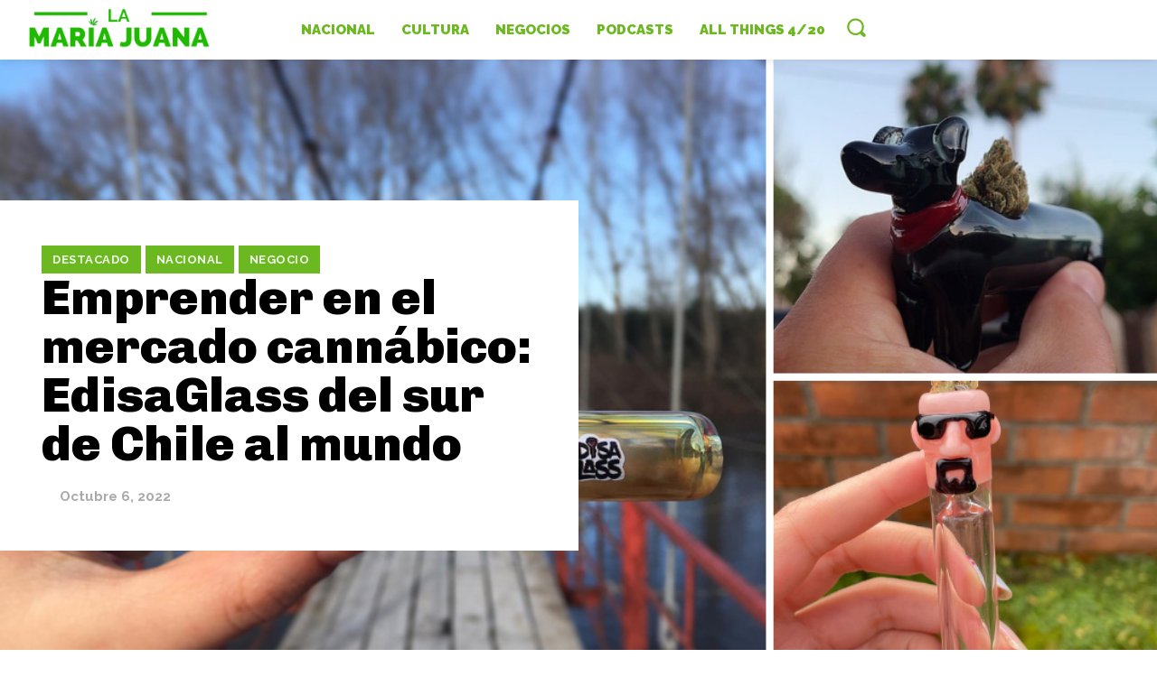

--- FILE ---
content_type: text/html; charset=utf-8
request_url: https://www.google.com/recaptcha/api2/aframe
body_size: 268
content:
<!DOCTYPE HTML><html><head><meta http-equiv="content-type" content="text/html; charset=UTF-8"></head><body><script nonce="YmVUtl5Y1GLwWMHh-0L9Uw">/** Anti-fraud and anti-abuse applications only. See google.com/recaptcha */ try{var clients={'sodar':'https://pagead2.googlesyndication.com/pagead/sodar?'};window.addEventListener("message",function(a){try{if(a.source===window.parent){var b=JSON.parse(a.data);var c=clients[b['id']];if(c){var d=document.createElement('img');d.src=c+b['params']+'&rc='+(localStorage.getItem("rc::a")?sessionStorage.getItem("rc::b"):"");window.document.body.appendChild(d);sessionStorage.setItem("rc::e",parseInt(sessionStorage.getItem("rc::e")||0)+1);localStorage.setItem("rc::h",'1768816756234');}}}catch(b){}});window.parent.postMessage("_grecaptcha_ready", "*");}catch(b){}</script></body></html>